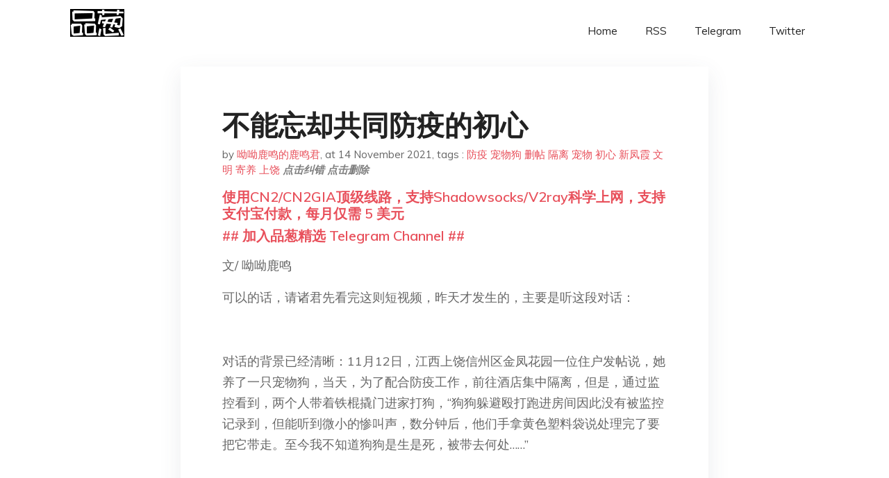

--- FILE ---
content_type: text/html; charset=utf-8
request_url: https://project-gutenberg.github.io/Pincong/post/1d67234f63da0e48fb0a86f1ba7ee3cb/
body_size: 7960
content:
<!doctype html><html lang=zh-cn><head><meta charset=utf-8><title>不能忘却共同防疫的初心</title><meta name=viewport content="width=device-width,initial-scale=1,maximum-scale=1"><meta name=description content=" 文/ 呦呦鹿鸣
可以的话，请诸君先看完这则短视频，昨天才发生的，主要是听这段对话：
对话的背景已经清晰：11月12日，江西上饶信州区金凤花园一位住户发帖说，她养了一只宠物狗，当天，为了配合防疫工作，前往酒店集中隔离，但是，通过监控看到，两个人带着铁棍撬门进家打狗，“狗狗躲避殴打跑进房间因此没有被监控记录到，但能听到微小的惨叫声，数分钟后，他们手拿黄色塑料袋说处理完了要把它带走。至今我不知道狗狗是生是死，被带去何处……”
11月13日，“信州发布”通报说： “社区要求居民前往集中隔离点时不锁门，当防疫人员上门消杀时，发现其家门已锁。工作人员随即联系辖区民警，在民警的见证下，开门进行消杀。但现场工作人员在未与该网民进行充分沟通的情况下，将宠物狗进行了无害化处理。”
与此同时，狗主人自己遭到了压力。一个帮助发布住户帖子的微博博主接到有关部门来电，要求删帖，于是发生了开头这段对话，于是“现在手都在抖”。是博主太“矫情”了吗？不，这种电话接过几次就能体会了。
就最近消息来看，类似的情况恐怕不仅仅发生在江西上饶这一个区。只是，这番作为，令人疑惑。
首先，防疫就一定要虐杀宠物吗？不是的。在武汉，当大量人员无法回城，小动物协会积极救援在家中可能断水断粮的猫狗；在北京，昌平区集中隔离者家中宠物可以按流程寄养，大兴区专门设置了可以携带宠物的隔离点；在上海，黄浦区宠物狗可以和居民一起到隔离酒店；在列入高风险的广州荔湾区白鹤洞街鹤园小区，宠物猫狗被安排到环境舒适的寄养小屋，无法寄养的则由防疫工作人员定期上门照料……防疫已经快两年了，优秀的做法遍及北京上海广州武汉，如今信息传播这么便捷充分，为什么不被学习呢？
其次，这件事之前之后暴露出来的“逻辑”值得细看：只要怀疑你可能被传染，我就可以二话不说撬门进去扑杀；一旦你对外叫喊，有人就要你删帖，把你的嘴封上；“你觉得把一个动物带走是很严重的事吗？”“无害化处理”这个汉语还因此获得了新涵义——今天扑猫杀狗，明天会干出一些什么呢？
这让我不由想起在《颠倒道歉》所写的一段往事：那年，那些人怀疑著名评剧艺术家新凤霞家中有什么毒害年轻人思想的东西，就带着绳子上门，看中她家中珍贵的齐白石字画，捆上自行车拉走……最后，那些人不仅不承认众目睽睽之下的基本事实，还要倒过来要求新凤霞一家向他们道歉。新凤霞去世后，其回忆录得以再印，但她在书中记录这些情节的不少段落文字被删掉了，或者被马赛克了。
我们已经吃过的教训，如此显目如此痛楚，何必再吃一遍？
那么多人坚守一线，那么多人志愿服务。我们都支持防疫，这一点毫无疑义；我们都坚定地站在一起，这一点毫无分歧。那么，防疫的初心是什么？根本目的是什么？我想，防疫的初心是保护人们的健康，是为了大家拥有所向往的更加美好的生活。但是，某些地方，总对“精准防疫”置若罔闻，喜欢把事情扩大化，怎么狠怎么来，肆意为之，某些地方的一些做法，甚至直接危及人们的健康。 各地有各地的做法，一个地方的防疫方式也集中反映了本地营商环境、文明水准。但是，如果我们社会的法治精神和基本共识因此被冲得七零八落，那么，这种长期代价将无比高昂——因为人们对稳定秩序的期许将受到冲击，而秩序对我们今天尤其重要。
人是有感情的生命。我不养宠物，但我清楚地知道：对于许多人来说，猫狗承载了私人情感，这种扑杀直接伤害主人心理。我并未转发上饶这位宠物狗主人的帖子，但我清楚地知道：对于许多人来说，发帖诉说是与生俱来的纯天然人性需求，这种删帖威胁需要博主用很长时间来弥合创伤。疫情已经两年，积累的经验已经很丰富了，操作指南已经很厚。有感染，依法依规合情合理处理就好，一个人，有病才吃药，没病为什么吃“药”呢？
防疫的初心，是保护人们的健康，是为了我们所向往的更加美好的生活，这一点我们不能忘记。
Photo by Alexandr Podvalny from Pexels
想起《三体》中的一句话：“给岁月以文明，而不是给文明以岁月。”是的，我们是大写的人，越是面临严峻的社会集体危机，我们越是不能忘了关爱生命、关爱自己；越是不能偏离尊重人、关照人的文明之路；越是要彼此珍惜；越是要想方设法让人性闪闪发光；越是要让文明照亮冷冷的夜。 加油。
20211114 呦呦鹿鸣
长按二维码向我转账
日拱一卒，只为苍生说人话
受苹果公司新规定影响，微信 iOS 版的赞赏功能被关闭，可通过二维码转账支持公众号。 "><meta name=generator content="Hugo 0.100.2"><link rel=stylesheet href=../../plugins/bootstrap/bootstrap.min.css><link rel=stylesheet href=../../plugins/themify-icons/themify-icons.css><link rel=stylesheet href=https://project-gutenberg.github.io/Pincong/scss/style.min.css media=screen><link rel="shortcut icon" href=https://project-gutenberg.github.io/Pincong/images/favicon.png type=image/x-icon><link rel=icon href=https://project-gutenberg.github.io/Pincong/images/favicon.png type=image/x-icon><meta name=twitter:card content="summary_large_image"><meta name=og:title content=" 不能忘却共同防疫的初心 "><meta name=og:description content=" 文/ 呦呦鹿鸣
可以的话，请诸君先看完这则短视频，昨天才发生的，主要是听这段对话：
对话的背景已经清晰：11月12日，江西上饶信州区金凤花园一位住户发帖说，她养了一只宠物狗，当天，为了配合防疫工作，前往酒店集中隔离，但是，通过监控看到，两个人带着铁棍撬门进家打狗，“狗狗躲避殴打跑进房间因此没有被监控记录到，但能听到微小的惨叫声，数分钟后，他们手拿黄色塑料袋说处理完了要把它带走。至今我不知道狗狗是生是死，被带去何处……”
11月13日，“信州发布”通报说： “社区要求居民前往集中隔离点时不锁门，当防疫人员上门消杀时，发现其家门已锁。工作人员随即联系辖区民警，在民警的见证下，开门进行消杀。但现场工作人员在未与该网民进行充分沟通的情况下，将宠物狗进行了无害化处理。”
与此同时，狗主人自己遭到了压力。一个帮助发布住户帖子的微博博主接到有关部门来电，要求删帖，于是发生了开头这段对话，于是“现在手都在抖”。是博主太“矫情”了吗？不，这种电话接过几次就能体会了。
就最近消息来看，类似的情况恐怕不仅仅发生在江西上饶这一个区。只是，这番作为，令人疑惑。
首先，防疫就一定要虐杀宠物吗？不是的。在武汉，当大量人员无法回城，小动物协会积极救援在家中可能断水断粮的猫狗；在北京，昌平区集中隔离者家中宠物可以按流程寄养，大兴区专门设置了可以携带宠物的隔离点；在上海，黄浦区宠物狗可以和居民一起到隔离酒店；在列入高风险的广州荔湾区白鹤洞街鹤园小区，宠物猫狗被安排到环境舒适的寄养小屋，无法寄养的则由防疫工作人员定期上门照料……防疫已经快两年了，优秀的做法遍及北京上海广州武汉，如今信息传播这么便捷充分，为什么不被学习呢？
其次，这件事之前之后暴露出来的“逻辑”值得细看：只要怀疑你可能被传染，我就可以二话不说撬门进去扑杀；一旦你对外叫喊，有人就要你删帖，把你的嘴封上；“你觉得把一个动物带走是很严重的事吗？”“无害化处理”这个汉语还因此获得了新涵义——今天扑猫杀狗，明天会干出一些什么呢？
这让我不由想起在《颠倒道歉》所写的一段往事：那年，那些人怀疑著名评剧艺术家新凤霞家中有什么毒害年轻人思想的东西，就带着绳子上门，看中她家中珍贵的齐白石字画，捆上自行车拉走……最后，那些人不仅不承认众目睽睽之下的基本事实，还要倒过来要求新凤霞一家向他们道歉。新凤霞去世后，其回忆录得以再印，但她在书中记录这些情节的不少段落文字被删掉了，或者被马赛克了。
我们已经吃过的教训，如此显目如此痛楚，何必再吃一遍？
那么多人坚守一线，那么多人志愿服务。我们都支持防疫，这一点毫无疑义；我们都坚定地站在一起，这一点毫无分歧。那么，防疫的初心是什么？根本目的是什么？我想，防疫的初心是保护人们的健康，是为了大家拥有所向往的更加美好的生活。但是，某些地方，总对“精准防疫”置若罔闻，喜欢把事情扩大化，怎么狠怎么来，肆意为之，某些地方的一些做法，甚至直接危及人们的健康。 各地有各地的做法，一个地方的防疫方式也集中反映了本地营商环境、文明水准。但是，如果我们社会的法治精神和基本共识因此被冲得七零八落，那么，这种长期代价将无比高昂——因为人们对稳定秩序的期许将受到冲击，而秩序对我们今天尤其重要。
人是有感情的生命。我不养宠物，但我清楚地知道：对于许多人来说，猫狗承载了私人情感，这种扑杀直接伤害主人心理。我并未转发上饶这位宠物狗主人的帖子，但我清楚地知道：对于许多人来说，发帖诉说是与生俱来的纯天然人性需求，这种删帖威胁需要博主用很长时间来弥合创伤。疫情已经两年，积累的经验已经很丰富了，操作指南已经很厚。有感染，依法依规合情合理处理就好，一个人，有病才吃药，没病为什么吃“药”呢？
防疫的初心，是保护人们的健康，是为了我们所向往的更加美好的生活，这一点我们不能忘记。
Photo by Alexandr Podvalny from Pexels
想起《三体》中的一句话：“给岁月以文明，而不是给文明以岁月。”是的，我们是大写的人，越是面临严峻的社会集体危机，我们越是不能忘了关爱生命、关爱自己；越是不能偏离尊重人、关照人的文明之路；越是要彼此珍惜；越是要想方设法让人性闪闪发光；越是要让文明照亮冷冷的夜。 加油。
20211114 呦呦鹿鸣
长按二维码向我转账
日拱一卒，只为苍生说人话
受苹果公司新规定影响，微信 iOS 版的赞赏功能被关闭，可通过二维码转账支持公众号。 "><meta name=og:image content="https://project-gutenberg.github.io/Pincong//images/card/218.jpg"><script data-ad-client=ca-pub-6074407261372769 async src=https://pagead2.googlesyndication.com/pagead/js/adsbygoogle.js></script>
<script async src="https://www.googletagmanager.com/gtag/js?id=G-06HJ1E5XNH"></script>
<script>window.dataLayer=window.dataLayer||[];function gtag(){dataLayer.push(arguments)}gtag('js',new Date),gtag('config','G-06HJ1E5XNH')</script></head><body><header class="fixed-top navigation"><div class=container><nav class="navbar navbar-expand-lg navbar-light bg-transparent"><a class=navbar-brand href=https://project-gutenberg.github.io/Pincong/><img class=img-fluid src=https://project-gutenberg.github.io/Pincong//images/logo.png alt=品葱*精选></a>
<button class="navbar-toggler border-0" type=button data-toggle=collapse data-target=#navigation>
<i class="ti-menu h3"></i></button><div class="collapse navbar-collapse text-center" id=navigation><ul class="navbar-nav ml-auto"><li class=nav-item><a class=nav-link href=https://project-gutenberg.github.io/Pincong/>Home</a></li><li class=nav-item><a class=nav-link href=https://project-gutenberg.github.io/Pincong/post/index.xml>RSS</a></li><li class=nav-item><a class=nav-link href=https://bit.ly/2HrxEi0>Telegram</a></li><li class=nav-item><a class=nav-link href=https://twitter.com/speechfree3>Twitter</a></li></ul></div></nav></div></header><div class="py-5 d-none d-lg-block"></div><section class=main-content><div class=container><div class=row><div class="col-lg-8 mx-auto block shadow mb-5"><h2>不能忘却共同防疫的初心</h2><div class=mb-3><span>by <a href=https://project-gutenberg.github.io/Pincong/author/%e5%91%a6%e5%91%a6%e9%b9%bf%e9%b8%a3%e7%9a%84%e9%b9%bf%e9%b8%a3%e5%90%9b>呦呦鹿鸣的鹿鸣君</a></span>,
<span>at 14 November 2021</span>, tags :
<a href=https://project-gutenberg.github.io/Pincong/tags/%e9%98%b2%e7%96%ab>防疫</a>
<a href=https://project-gutenberg.github.io/Pincong/tags/%e5%ae%a0%e7%89%a9%e7%8b%97>宠物狗</a>
<a href=https://project-gutenberg.github.io/Pincong/tags/%e5%88%a0%e5%b8%96>删帖</a>
<a href=https://project-gutenberg.github.io/Pincong/tags/%e9%9a%94%e7%a6%bb>隔离</a>
<a href=https://project-gutenberg.github.io/Pincong/tags/%e5%ae%a0%e7%89%a9>宠物</a>
<a href=https://project-gutenberg.github.io/Pincong/tags/%e5%88%9d%e5%bf%83>初心</a>
<a href=https://project-gutenberg.github.io/Pincong/tags/%e6%96%b0%e5%87%a4%e9%9c%9e>新凤霞</a>
<a href=https://project-gutenberg.github.io/Pincong/tags/%e6%96%87%e6%98%8e>文明</a>
<a href=https://project-gutenberg.github.io/Pincong/tags/%e5%af%84%e5%85%bb>寄养</a>
<a href=https://project-gutenberg.github.io/Pincong/tags/%e4%b8%8a%e9%a5%b6>上饶</a>
<a href=https://github.com/Project-Gutenberg/Pincong-data/edit/master/site/content/post/1d67234f63da0e48fb0a86f1ba7ee3cb.md style=color:gray><strong><i>点击纠错</i></strong></a>
<i></i><a href=https://github.com/Project-Gutenberg/Pincong-data/delete/master/site/content/post/1d67234f63da0e48fb0a86f1ba7ee3cb.md style=color:gray><strong><i>点击删除</i></strong></a></div><h5><a href=https://bit.ly/justmysock>使用CN2/CN2GIA顶级线路，支持Shadowsocks/V2ray科学上网，支持支付宝付款，每月仅需 5 美元</a></h5><h5><a href=https://bit.ly/2HrxEi0>## 加入品葱精选 Telegram Channel ##</a></h5><p></p><p>文/ 呦呦鹿鸣</p><p>可以的话，请诸君先看完这则短视频，昨天才发生的，主要是听这段对话：</p><p><img src="https://images.weserv.nl/?url=https%3A//mmbiz.qpic.cn/mmbiz_jpg/8BnyXm6lH44Lj7iaWGW8CktoFuftPnHDibsQw41jWOZCicBM7pcdcibLoGKGP1LlX8AHCmgmuf6OHI3ISlTd6LMkxg/640%3Fwx_fmt%3Djpeg" alt></p><p>对话的背景已经清晰：11月12日，江西上饶信州区金凤花园一位住户发帖说，她养了一只宠物狗，当天，为了配合防疫工作，前往酒店集中隔离，但是，通过监控看到，两个人带着铁棍撬门进家打狗，“狗狗躲避殴打跑进房间因此没有被监控记录到，但能听到微小的惨叫声，数分钟后，他们手拿黄色塑料袋说处理完了要把它带走。至今我不知道狗狗是生是死，被带去何处……”</p><p><img src="https://images.weserv.nl/?url=https%3A//mmbiz.qpic.cn/mmbiz_jpg/8BnyXm6lH44Lj7iaWGW8CktoFuftPnHDibmVBLn1NMeyjTApmSvKQIruu9rCt9TpGWTVTCgYpAbL2EUmEb3zUkIQ/640%3Fwx_fmt%3Djpeg" alt></p><p>11月13日，“信州发布”通报说： “社区要求居民前往集中隔离点时不锁门，当防疫人员上门消杀时，发现其家门已锁。工作人员随即联系辖区民警，在民警的见证下，开门进行消杀。但现场工作人员在未与该网民进行充分沟通的情况下，<strong>将宠物狗进行了无害化处理</strong>。”</p><p>与此同时，狗主人自己遭到了压力。一个帮助发布住户帖子的微博博主接到有关部门来电，要求删帖，于是发生了开头这段对话，于是“现在手都在抖”。是博主太“矫情”了吗？不，这种电话接过几次就能体会了。</p><p>就最近消息来看，类似的情况恐怕不仅仅发生在江西上饶这一个区。只是，这番作为，令人疑惑。</p><p>首先，防疫就一定要虐杀宠物吗？不是的。在武汉，当大量人员无法回城，小动物协会积极救援在家中可能断水断粮的猫狗；在北京，昌平区集中隔离者家中宠物可以按流程寄养，大兴区专门设置了可以携带宠物的隔离点；在上海，黄浦区宠物狗可以和居民一起到隔离酒店；在列入高风险的广州荔湾区白鹤洞街鹤园小区，宠物猫狗被安排到环境舒适的寄养小屋，无法寄养的则由防疫工作人员定期上门照料……防疫已经快两年了，优秀的做法遍及北京上海广州武汉，如今信息传播这么便捷充分，为什么不被学习呢？</p><p><img src="https://images.weserv.nl/?url=https%3A//mmbiz.qpic.cn/mmbiz_gif/8BnyXm6lH44Lj7iaWGW8CktoFuftPnHDib6JOxqw64Cx2V0pIxVRNSsVnNgfG6Y1KiaJAicibFStFnLcgyOaWtDfXibA/640%3Fwx_fmt%3Dgif" alt></p><p><img src="https://images.weserv.nl/?url=https%3A//mmbiz.qpic.cn/mmbiz_jpg/8BnyXm6lH44Lj7iaWGW8CktoFuftPnHDibjEYXmp3lMGsZLYO67eZeZzY5blH0E0LKkShSib0tibbFK4sibl9jo72Hw/640%3Fwx_fmt%3Djpeg" alt></p><p>其次，这件事之前之后暴露出来的“逻辑”值得细看：只要怀疑你可能被传染，我就可以二话不说撬门进去扑杀；一旦你对外叫喊，有人就要你删帖，把你的嘴封上；“你觉得把一个动物带走是很严重的事吗？”“无害化处理”这个汉语还因此获得了新涵义——今天扑猫杀狗，<strong>明天会干出一些什么呢？</strong></p><p>这让我不由想起在《<a href="http://mp.weixin.qq.com/s?__biz=MzI2OTAyMjAzNw==&mid=2650493882&idx=1&sn=0e8234d611c321b3c886e830c31b99fe&chksm=f2e95580c59edc96cd6c3e17cf08d5b68c91b7e1f6fedfbd36e66b0facc2eeda819ce3c8db79&scene=21#wechat_redirect">颠倒道歉</a>》所写的一段往事：那年，那些人怀疑著名评剧艺术家新凤霞家中有什么毒害年轻人思想的东西，就带着绳子上门，看中她家中珍贵的齐白石字画，捆上自行车拉走……最后，那些人不仅不承认众目睽睽之下的基本事实，还要倒过来要求新凤霞一家向他们道歉。新凤霞去世后，其回忆录得以再印，但她在书中记录这些情节的不少段落文字被删掉了，或者被马赛克了。</p><p>我们已经吃过的教训，如此显目如此痛楚，何必再吃一遍？</p><p>那么多人坚守一线，那么多人志愿服务。我们都支持防疫，这一点毫无疑义；我们都坚定地站在一起，这一点毫无分歧。那么，防疫的初心是什么？根本目的是什么？我想，防疫的初心是保护人们的健康，是为了大家拥有所向往的更加美好的生活。但是，某些地方，总对“精准防疫”置若罔闻，喜欢把事情扩大化，怎么狠怎么来，肆意为之，某些地方的一些做法，甚至直接危及人们的健康。 各地有各地的做法，一个地方的防疫方式也集中反映了本地营商环境、文明水准。但是，如果我们社会的法治精神和基本共识因此被冲得七零八落，那么，这种长期代价将无比高昂——因为人们对稳定秩序的期许将受到冲击，而秩序对我们今天尤其重要。</p><p>人是有感情的生命。我不养宠物，但我清楚地知道：对于许多人来说，猫狗承载了私人情感，这种扑杀直接伤害主人心理。我并未转发上饶这位宠物狗主人的帖子，但我清楚地知道：对于许多人来说，发帖诉说是与生俱来的纯天然人性需求，这种删帖威胁需要博主用很长时间来弥合创伤。疫情已经两年，积累的经验已经很丰富了，操作指南已经很厚。有感染，依法依规合情合理处理就好，一个人，有病才吃药，没病为什么吃“药”呢？</p><p>防疫的初心，是保护人们的健康，是为了我们所向往的更加美好的生活，这一点我们不能忘记。</p><p><img src="https://images.weserv.nl/?url=https%3A//mmbiz.qpic.cn/mmbiz_jpg/8BnyXm6lH44Lj7iaWGW8CktoFuftPnHDibC6FvOzoukt0cxL4XTtyU6eqF2bScOv5vPFf38Dq6LuUCsqwucO06NA/640%3Fwx_fmt%3Djpeg" alt></p><p>Photo by Alexandr Podvalny  from Pexels</p><p>想起《三体》中的一句话：“给岁月以文明，而不是给文明以岁月。”是的，我们是大写的人，越是面临严峻的社会集体危机，我们越是不能忘了关爱生命、关爱自己；越是不能偏离尊重人、关照人的文明之路；越是要彼此珍惜；<strong>越是要想方设法让人性闪闪发光；越是要让文明照亮冷冷的夜</strong>。   </p><p>加油。</p><p>20211114 呦呦鹿鸣</p><p>长按二维码向我转账</p><p>日拱一卒，只为苍生说人话</p><p>受苹果公司新规定影响，微信 iOS 版的赞赏功能被关闭，可通过二维码转账支持公众号。</p><h5><a href="https://www.digitalocean.com/?refcode=4351d40e44b2&utm_campaign=Referral_Invite&utm_medium=Referral_Program&utm_source=CopyPaste">最简单好用的 VPS,没有之一，注册立得 100 美金</a></h5></div><div class="col-lg-8 mx-auto block shadow"><div id=disqus_thread></div><script type=application/javascript>window.disqus_config=function(){},function(){if(["localhost","127.0.0.1"].indexOf(window.location.hostname)!=-1){document.getElementById('disqus_thread').innerHTML='Disqus comments not available by default when the website is previewed locally.';return}var t=document,e=t.createElement('script');e.async=!0,e.src='//pin-cong-jing-xuan.disqus.com/embed.js',e.setAttribute('data-timestamp',+new Date),(t.head||t.body).appendChild(e)}()</script><noscript>Please enable JavaScript to view the <a href=https://disqus.com/?ref_noscript>comments powered by Disqus.</a></noscript><a href=https://disqus.com class=dsq-brlink>comments powered by <span class=logo-disqus>Disqus</span></a></div><div class="col-lg-8 mx-auto block shadow"><h3>See Also</h3><div class=container><div class=row><div class="mx-auto px-0"><div class="bg-white shadow block"><article class=mb-5><h2 class=h5><a class=text-dark href="https://project-gutenberg.github.io/Pincong/post/c48cc6d6d744f776565f83edcc30849f/?utm_source=see_also&utm_medium=%25E4%25B8%258D%25E8%2583%25BD%25E5%25BF%2598%25E5%258D%25B4%25E5%2585%25B1%25E5%2590%258C%25E9%2598%25B2%25E7%2596%25AB%25E7%259A%2584%25E5%2588%259D%25E5%25BF%2583">如何看待上饶一隔离宠物狗疑似被扑杀？</a></h2><p class=text-dark>知乎用户 轻狂 124​ 发表 知乎上有个问题，问为啥古代权臣明知道结局不好，也不甘愿交权作个富家翁。
答案很简单，因为没了权力，你任何东西都保不住。
如果需要隔离的是某局领导，相信他喜欢的东西是能保存下来的。
但既然是应对手段只剩下 “反 …</p></article><article class=mb-5><h2 class=h5><a class=text-dark href="https://project-gutenberg.github.io/Pincong/post/937cc1e4c6cad443949bc527c60de950/?utm_source=see_also&utm_medium=%25E4%25B8%258D%25E8%2583%25BD%25E5%25BF%2598%25E5%258D%25B4%25E5%2585%25B1%25E5%2590%258C%25E9%2598%25B2%25E7%2596%25AB%25E7%259A%2584%25E5%2588%259D%25E5%25BF%2583">成都宠物情绪稳定</a></h2><p class=text-dark>经过多方沟通协商，我把昨天“三只猫”的文章删除了。
我不是那种为了捍卫自己文章而不惜代价的人。按照我的性格，这篇文章昨天就应该删除。但是，我还是多少坚持了一下。
一个原因是看到不少朋友都在为自己的宠物而努力。一位在上海的老哥们儿，把我的文章 …</p></article><article class=mb-5><h2 class=h5><a class=text-dark href="https://project-gutenberg.github.io/Pincong/post/9875c14a02ed4d663dfaf5671547acde/?utm_source=see_also&utm_medium=%25E4%25B8%258D%25E8%2583%25BD%25E5%25BF%2598%25E5%258D%25B4%25E5%2585%25B1%25E5%2590%258C%25E9%2598%25B2%25E7%2596%25AB%25E7%259A%2584%25E5%2588%259D%25E5%25BF%2583">【网络民议】你觉得一条狗被 “带走” 了是很严重的事情吗？</a></h2><p class=text-dark>11 月 12 日，“成都杀猫” 事件余波未平，又有微博网友 @硬核小啾 爆料称江西上饶的防疫人员 “上门打狗”。据这位微博网友所转述的爆料，当事人因疫情原因前往酒店隔离，不被允许携带宠物，数小时有两名手持铁棍的防疫人员撬门闯入其家中，疑将 …</p></article><article class=mb-5><h2 class=h5><a class=text-dark href="https://project-gutenberg.github.io/Pincong/post/ef4a79526ee300a2e488448d88cc9fe0/?utm_source=see_also&utm_medium=%25E4%25B8%258D%25E8%2583%25BD%25E5%25BF%2598%25E5%258D%25B4%25E5%2585%25B1%25E5%2590%258C%25E9%2598%25B2%25E7%2596%25AB%25E7%259A%2584%25E5%2588%259D%25E5%25BF%2583">如何看待趁主人被隔离观察，社区将其宠物猫活埋？主人该如何维权？</a></h2><p class=text-dark>知乎用户 都好都好 发表 这件事值得注意的关键点是: 活埋根本就不是无害化处理！腐烂的尸体随时可能会被野狗或其他原因刨出来的! 医疗制度完善的国家都是严令禁止自行掩埋宠物尸体， 必须套在隔离袋里交到兽医或医学中心进行无害化处理!
大规模的扑 …</p></article><article class=mb-5><h2 class=h5><a class=text-dark href="https://project-gutenberg.github.io/Pincong/post/b7e8a029cd67968d2c40767497b4f792/?utm_source=see_also&utm_medium=%25E4%25B8%258D%25E8%2583%25BD%25E5%25BF%2598%25E5%258D%25B4%25E5%2585%25B1%25E5%2590%258C%25E9%2598%25B2%25E7%2596%25AB%25E7%259A%2584%25E5%2588%259D%25E5%25BF%2583">扑杀猫狗能防疫吗？</a></h2><p class=text-dark>收录于话题 #新冠 13个
江西上饶一宠物狗疑似被扑杀
（图源：微博“硬核小啾”）
昨天凌晨0点，江西上饶市金凤花园一住户接到通知，全小区去酒店隔离，不允许带宠物。她养的是很温顺的柯基犬，当时还和工作人员再三确认：只要把狗拴好，他们只负责消 …</p></article></div></div></div></div></div></div></div></div></section><script>var i,images=document.getElementsByTagName("img");for(i=0;i<images.length;i++)images[i].className+="img-fluid w-100 mb-4"</script><footer class="py-4 bg-light border-top"><div class=container><div class="row justify-content-between align-items-center"><div class="col-lg-4 text-center text-lg-left mb-4 mb-lg-0"><a href=https://project-gutenberg.github.io/Pincong/><img src=https://project-gutenberg.github.io/Pincong//images/logo.png class=img-fluid alt=品葱*精选></a></div><div class="col-lg-4 text-center mb-4 mb-lg-0"><ul class="list-inline mb-0"></ul></div><div class="col-lg-4 text-lg-right text-center mb-4 mb-lg-0"><ul class="list-inline social-icon mb-0"><li class=list-inline-item><a href=https://pincong.rocks/><i class=ti-home></i></a></li><li class=list-inline-item><a href=https://github.com/Project-Gutenberg/Pincong><i class=ti-github></i></a></li></ul></div><div class="col-12 text-center mt-4"><span></span></div></div></div></footer><script src=../../plugins/jQuery/jquery.min.js></script>
<script src=../../plugins/bootstrap/bootstrap.min.js></script>
<script src=../../plugins/search/fuse.min.js></script>
<script src=../../plugins/search/mark.js></script>
<script src=../../plugins/search/search.js></script>
<script src=https://project-gutenberg.github.io/Pincong/js/script.min.js></script>
<script>(function(e,o,i,a,t,n,s){e.GoogleAnalyticsObject=t,e[t]=e[t]||function(){(e[t].q=e[t].q||[]).push(arguments)},e[t].l=1*new Date,n=o.createElement(i),s=o.getElementsByTagName(i)[0],n.async=1,n.src=a,s.parentNode.insertBefore(n,s)})(window,document,'script','//www.google-analytics.com/analytics.js','ga'),ga('create','UA-151212685-6','auto'),ga('send','pageview')</script></body></html>

--- FILE ---
content_type: text/html; charset=utf-8
request_url: https://www.google.com/recaptcha/api2/aframe
body_size: 224
content:
<!DOCTYPE HTML><html><head><meta http-equiv="content-type" content="text/html; charset=UTF-8"></head><body><script nonce="CsFy0NIhntzFwexp5sUK8Q">/** Anti-fraud and anti-abuse applications only. See google.com/recaptcha */ try{var clients={'sodar':'https://pagead2.googlesyndication.com/pagead/sodar?'};window.addEventListener("message",function(a){try{if(a.source===window.parent){var b=JSON.parse(a.data);var c=clients[b['id']];if(c){var d=document.createElement('img');d.src=c+b['params']+'&rc='+(localStorage.getItem("rc::a")?sessionStorage.getItem("rc::b"):"");window.document.body.appendChild(d);sessionStorage.setItem("rc::e",parseInt(sessionStorage.getItem("rc::e")||0)+1);localStorage.setItem("rc::h",'1769904133532');}}}catch(b){}});window.parent.postMessage("_grecaptcha_ready", "*");}catch(b){}</script></body></html>